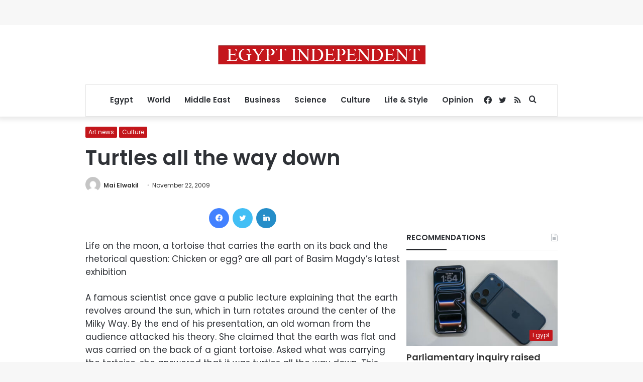

--- FILE ---
content_type: text/html; charset=utf-8
request_url: https://www.google.com/recaptcha/api2/aframe
body_size: 265
content:
<!DOCTYPE HTML><html><head><meta http-equiv="content-type" content="text/html; charset=UTF-8"></head><body><script nonce="M5OpKfcsVS2GnT0juToBcA">/** Anti-fraud and anti-abuse applications only. See google.com/recaptcha */ try{var clients={'sodar':'https://pagead2.googlesyndication.com/pagead/sodar?'};window.addEventListener("message",function(a){try{if(a.source===window.parent){var b=JSON.parse(a.data);var c=clients[b['id']];if(c){var d=document.createElement('img');d.src=c+b['params']+'&rc='+(localStorage.getItem("rc::a")?sessionStorage.getItem("rc::b"):"");window.document.body.appendChild(d);sessionStorage.setItem("rc::e",parseInt(sessionStorage.getItem("rc::e")||0)+1);localStorage.setItem("rc::h",'1769513325311');}}}catch(b){}});window.parent.postMessage("_grecaptcha_ready", "*");}catch(b){}</script></body></html>

--- FILE ---
content_type: application/javascript; charset=utf-8
request_url: https://fundingchoicesmessages.google.com/f/AGSKWxX2YJO_rr6TnZSCztH2tMYBPsqqDYEOxdYuOOcavzvMKjIahWEqa7qrWmS1P-cDvx6DEtT72CZGjHeKl2BefuKRN0R4GNNqfAVY9foKVQPjjv7Q5jnjAyjXCZhG0xGts0Zr4-DzJjjNiAAtWEmThRFoc0Eioyhh_TFOqidXXM-xEB9iyUQw6LcVgIF4/_/ad-nytimes.-ads-production./friendfinder_-affiliate-link./peeltl.
body_size: -1285
content:
window['55134de6-c468-462b-b2ca-10e5c7867e8e'] = true;